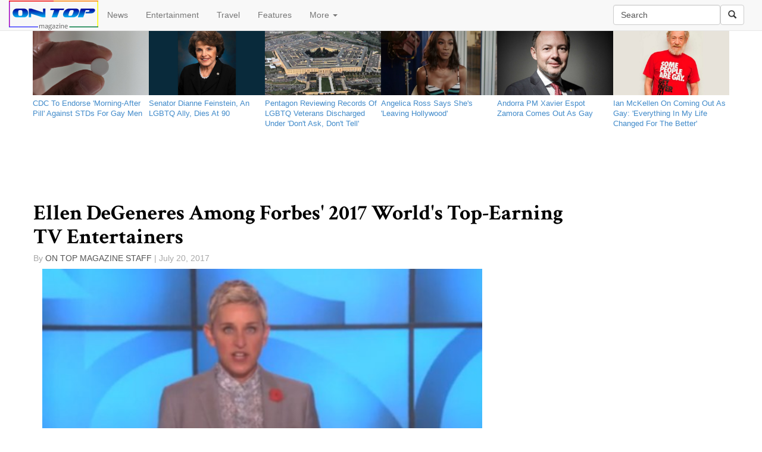

--- FILE ---
content_type: text/html; charset=utf-8
request_url: http://www.ontopmag.com/article/29618/Ellen_DeGeneres_Among_Forbes_2017_Worlds_Top_Earning_TV_Entertainers
body_size: 11555
content:

<!DOCTYPE html>

<html lang="en">
<head><meta charset="utf-8" /><meta name="robots" content="default, follow" /><meta name="googlebot" content="default, follow" /><meta name="language" content="english" /><meta property="fb:pages" content="495043790511" /><meta name="msvalidate.01" content="1CBFE669AE929C594B3B0E1BF4E454CE" /><meta name="viewport" content="width=device-width, initial-scale=1.0" /><title>
	Ellen DeGeneres Among Forbes&#39; 2017 World&#39;s Top-Earning TV Entertainers | On Top Magazine | LGBT News & Entertainment
</title>

   

          
        
      <script type="text/javascript">
          window.onload = function () {
              var myDiv = document.getElementById("MainContent_FormView1_lblBody");
              var myThirdPar = myDiv.getElementsByTagName("p")[3];
              var newDiv = document.createElement("div");
              newDiv.className = "adInjector";
            
              var newImg = document.createElement("img");
              newImg.src = "http://www.tqlkg.com/image-7388032-11098646-1400274404000";
              newImg.height = "250";
              newImg.width = "300";
              newImg.alt = "2Xist Shop";
              
              var newLink = document.createElement("a");
              newLink.href = "http://www.anrdoezrs.net/click-7388032-11098646-1400274404000";
              newLink.appendChild(newImg);
              newDiv.appendChild(newLink);
              myThirdPar.parentNode.insertBefore(newDiv, myThirdPar);

              


              //var newGANad = document.createElement("SCRIPT");
              //newGANad.src = "http://tag.gayadnetwork.com/ttj?id=1231478";
              //newGANad.type = "text/javascript";
              //newDiv.appendChild(newGANad);
              //myThirdPar.parentNode.insertBefore(newDiv, myThirdPar);

          }
       


      </script>
      
    <link href="../../favicon.ico" rel="shortcut icon" type="image/x-icon" /><link rel="alternate" type="application/atom+xml" title="atom" href="http://feeds2.feedburner.com/ontopmagazineheadlines" /><link href="../../Content/bootstrap.min.css" rel="stylesheet" /><link href="../../Content/Site.min.css" rel="stylesheet" />
   <script defer src="https://use.fontawesome.com/65f232d7af.js"></script>
    <script type="text/javascript" src='/Scripts/jquery-2.1.4.min.js' ></script>
    <script src='/Scripts/bootstrap.min.js' ></script>
   
    

<script>(function (i, s, o, g, r, a, m) { i.GoogleAnalyticsObject = r; i[r] = i[r] || function () { (i[r].q = i[r].q || []).push(arguments) }, i[r].l = 1 * new Date(); a = s.createElement(o), m = s.getElementsByTagName(o)[0]; a.async = 1; a.src = g; m.parentNode.insertBefore(a, m) })(window, document, 'script', 'https://www.google-analytics.com/analytics.js', 'ga'); ga('create', 'UA-823485-1', 'ontopmag.com'); ga('require', 'displayfeatures')
    ga('send', 'pageview', {});</script>

<meta name="description" content="Out comedian and television talk show host Ellen DeGeneres is ranked second on Forbe&#39;s list of top-earning television entertainers" /><meta name="keywords" content="gay celebrity, ellen degeneres" /><link rel="image_src" href="http://www.ontopmag.com/images/ArticleImages/ellen_degeneres_april_8_2016.jpg" /><link rel="amphtml" href="http://www.ontopmag.com/article/29618/Ellen_DeGeneres_Among_Forbes_2017_Worlds_Top_Earning_TV_Entertainers/amp" /><link rel="canonical" href="http://www.ontopmag.com/article/29618/Ellen_DeGeneres_Among_Forbes_2017_Worlds_Top_Earning_TV_Entertainers" /><meta property="og:description" content="Out comedian and television talk show host Ellen DeGeneres is ranked second on Forbe&#39;s list of top-earning television entertainers" /><meta property="og:type" content="article" /><meta property="og:title" content="Ellen DeGeneres Among Forbes&#39; 2017 World&#39;s Top-Earning TV Entertainers" /><meta property="og:url" content="http://www.ontopmag.com/article/29618/Ellen_DeGeneres_Among_Forbes_2017_Worlds_Top_Earning_TV_Entertainers" /><meta property="og:image" content="http://www.ontopmag.com/images/ArticleImages/ellen_degeneres_april_8_2016.jpg" /><meta property="og:site_name" content="On Top Magazine" /><meta property="fb:admins" content="495043790511" /><meta name="twitter:card" content="summary_large_image" /><meta name="twitter:site" content="@ontopmag" /><meta name="twitter:title" content="Ellen DeGeneres Among Forbes&#39; 2017 World&#39;s Top-Earning TV Entertainers" /><meta name="twitter:description" content="Out comedian and television talk show host Ellen DeGeneres is ranked second on Forbe&#39;s list of top-earning television entertainers" /><meta name="twitter:image" content="http://www.ontopmag.com/images/ArticleImages/ellen_degeneres_april_8_2016.jpg" /><meta name="twitter:url" content="http://www.ontopmag.com/article/29618/Ellen_DeGeneres_Among_Forbes_2017_Worlds_Top_Earning_TV_Entertainers" /><script type = "application/ld+json">{ "@context":  "http://schema.org", "@type": "NewsArticle", "headline": "Ellen DeGeneres Among Forbes' 2017 World's Top-Earning TV Entertainers", "datePublished": "7/20/2017 1:02:00 PM", "description": "Out comedian and television talk show host Ellen DeGeneres is ranked second on Forbe's list of top-earning television entertainers", "publisher": {"@type": "Organization", "name": "On Top Magazine", "logo": {"@type": "ImageObject", "url": "http://www.ontopmag.com/images/icons/OTM_logo_for_AMP.jpg", "width": 372, "height": 58}}, "image": {"@type": "ImageObject", "url": "http://www.ontopmag.com/images/ArticleImages/ellen_degeneres_april_8_2016.jpg", "height": 400, "width": 600}}</script></head>
<body>

 

    <form method="post" action="./Ellen_DeGeneres_Among_Forbes_2017_Worlds_Top_Earning_TV_Entertainers" id="ctl01">
<div class="aspNetHidden">
<input type="hidden" name="__EVENTTARGET" id="__EVENTTARGET" value="" />
<input type="hidden" name="__EVENTARGUMENT" id="__EVENTARGUMENT" value="" />
<input type="hidden" name="__VIEWSTATE" id="__VIEWSTATE" value="/[base64]/uEf277r6eSTZhTwBEUEcWRDvhSCMvRMao+Pyfzxc=" />
</div>

<script type="text/javascript">
//<![CDATA[
var theForm = document.forms['ctl01'];
if (!theForm) {
    theForm = document.ctl01;
}
function __doPostBack(eventTarget, eventArgument) {
    if (!theForm.onsubmit || (theForm.onsubmit() != false)) {
        theForm.__EVENTTARGET.value = eventTarget;
        theForm.__EVENTARGUMENT.value = eventArgument;
        theForm.submit();
    }
}
//]]>
</script>


<div class="aspNetHidden">

	<input type="hidden" name="__VIEWSTATEGENERATOR" id="__VIEWSTATEGENERATOR" value="2173C2F0" />
	<input type="hidden" name="__EVENTVALIDATION" id="__EVENTVALIDATION" value="/wEdAAMKaWjoras+w9Ar0Gnr0UiS4+3WpZQNb82rzs2KnT3rh3sRGgmzj74+iVfCpToiYdgV2pxUEs/IIYl7vYpPgeoLzAYVXBqGiaZnJH+BG4FxPA==" />
</div>





<nav class="navbar navbar-default navbar-fixed-top" role="navigation">
    <div class="container-fluid">
    <!-- Brand and toggle get grouped for better mobile display -->
    <div class="navbar-header ">
      <button type="button" class="navbar-toggle collapsed" data-toggle="collapse" data-target="#navbar-collapse-1">
        <span class="sr-only">Toggle navigation</span>
        <span class="icon-bar"></span>
        <span class="icon-bar"></span>
        <span class="icon-bar"></span>
      </button>

    <a id="HomeLink" class="navbar-brand" href="../../default.aspx"><img src="../../Images/Icons/otm6_new_logo_3px_border_150.png" alt="" /></a>
    </div>
        

    <!-- Collect the nav links, forms, and other content for toggling -->
    <div class="collapse navbar-collapse" id="navbar-collapse-1">



      <ul class="nav navbar-nav ">
        <li><a href="../../section/news">News</a></li>
        <li><a href="../../section/entertainment">Entertainment</a></li>
        <li><a href="../../section/travel">Travel</a></li>
        <li><a href="../../section/features">Features</a></li>
        <li class="dropdown">
          <a href="#" class="dropdown-toggle" data-toggle="dropdown">More <b class="caret"></b></a>
          <ul class="dropdown-menu">
            <li><a href="../../tags/marriage%20equality">Marriage Equality</a></li>
            <li><a href="../../tags/donald%20trump">Trump</a></li>
            <li><a href="../../tags/pride">LGBT Pride</a></li>
            <li><a href="../../tags/homophobia">Homophobia</a></li>
            <li><a href="../../tags/transphobia">Transphobia</a></li>
            <li><a href="../../tags/coronavirus">Coronavirus</a></li>
            <li class="divider"></li>
              <li><a href="https://www.facebook.com/ontopmag" target="_blank">Facebook</a></li>
              <li><a href="https://www.twitter.com/ontopmag" target="_blank">Twitter</a></li>
              <li><a href="http://feeds.feedburner.com/OnTopMagazineHeadlines" target="_blank">RSS</a></li>
            <li class="divider"></li>
            <li><a href="../../newsletter">Newsletter</a></li>
            <li><a href="../../privacy">Privacy policy</a></li>
              <li><a href="../../about">About us</a></li>
              <li><a href="../../contact">Contact us</a></li>
              <li><a href="../../advertise">Advertise</a></li>

          </ul>
        </li>
   
      </ul>

        
      <div class="navbar-form navbar-right" role="search">
          <div class="form-group">
 <input name="ctl00$txtSearch" type="text" value="Search" id="txtSearch" class="form-control navbar-input" title="Search by keyword" />
 </div><a id="lnkSearch" class="btn btn-default" href="javascript:__doPostBack(&#39;ctl00$lnkSearch&#39;,&#39;&#39;)"><i class="glyphicon glyphicon-search"></i></a>
 
     
 </div> 
           		        
    </div><!-- /.navbar-collapse -->

    </div><!-- /.container-fluid -->
</nav>
     
    




        <div class="container body-content">
            
 
<div class="row">
<ul class="latestDSK list-inline hidden-xs ">

    <li class="col-sm-2"><a href='/article/53198/CDC_To_Endorse_Morning_After_Pill_Against_STDs_For_Gay_Men'><div class="photo-component"><div class="photo-container photo-container-16x9"><div class="photo-fill" style="background-image: url('http://www.ontopmag.com/images/ArticleImages/pill_generic.jpg')"></div></div></div></a><a href='/article/53198/CDC_To_Endorse_Morning_After_Pill_Against_STDs_For_Gay_Men'> <p class="type-small ptxxs mtn pr5">CDC To Endorse 'Morning-After Pill' Against STDs For Gay Men                                        </p></a></li>

    
    <li class="col-sm-2"><a href='/article/53197/Senator_Dianne_Feinstein_An_LGBTQ_Ally_Dies_At_90'><div class="photo-component"><div class="photo-container photo-container-16x9"><div class="photo-fill" style="background-image: url('http://www.ontopmag.com/images/ArticleImages/dianne_feinstein_official_senate_2004.jpg')"></div></div></div></a><a href='/article/53197/Senator_Dianne_Feinstein_An_LGBTQ_Ally_Dies_At_90'> <p class="type-small ptxxs mtn pr5">Senator Dianne Feinstein, An LGBTQ Ally, Dies At 90                                                 </p></a></li>

    
    <li class="col-sm-2"><a href='/article/53196/Pentagon_Reviewing_Records_Of_LGBTQ_Veterans_Discharged_Under_Dont_Ask_Dont_Tell'><div class="photo-component"><div class="photo-container photo-container-16x9"><div class="photo-fill" style="background-image: url('http://www.ontopmag.com/images/ArticleImages/the_pentagon.jpg')"></div></div></div></a><a href='/article/53196/Pentagon_Reviewing_Records_Of_LGBTQ_Veterans_Discharged_Under_Dont_Ask_Dont_Tell'> <p class="type-small ptxxs mtn pr5">Pentagon Reviewing Records Of LGBTQ Veterans Discharged Under 'Don't Ask, Don't Tell'               </p></a></li>

    
    <li class="col-sm-2"><a href='/article/53195/Angelica_Ross_Says_Shes_Leaving_Hollywood'><div class="photo-component"><div class="photo-container photo-container-16x9"><div class="photo-fill" style="background-image: url('http://www.ontopmag.com/images/ArticleImages/angelica_ross_2023.jpg')"></div></div></div></a><a href='/article/53195/Angelica_Ross_Says_Shes_Leaving_Hollywood'> <p class="type-small ptxxs mtn pr5">Angelica Ross Says She's 'Leaving Hollywood'                                                        </p></a></li>

    
    <li class="col-sm-2"><a href='/article/53194/Andorra_PM_Xavier_Espot_Zamora_Comes_Out_As_Gay'><div class="photo-component"><div class="photo-container photo-container-16x9"><div class="photo-fill" style="background-image: url('http://www.ontopmag.com/images/ArticleImages/Xavier_Espot_Zamora_official.jpg')"></div></div></div></a><a href='/article/53194/Andorra_PM_Xavier_Espot_Zamora_Comes_Out_As_Gay'> <p class="type-small ptxxs mtn pr5">Andorra PM Xavier Espot Zamora Comes Out As Gay                                                     </p></a></li>

    
    <li class="col-sm-2"><a href='/article/53193/Ian_McKellen_On_Coming_Out_As_Gay_Everything_In_My_Life_Changed_For_The_Better'><div class="photo-component"><div class="photo-container photo-container-16x9"><div class="photo-fill" style="background-image: url('http://www.ontopmag.com/images/ArticleImages/ian_mckellen_some_people_are_gay.jpg')"></div></div></div></a><a href='/article/53193/Ian_McKellen_On_Coming_Out_As_Gay_Everything_In_My_Life_Changed_For_The_Better'> <p class="type-small ptxxs mtn pr5">Ian McKellen On Coming Out As Gay: 'Everything In My Life Changed For The Better'                   </p></a></li>

    </ul>
    <ul class="latestDSK list-inline hidden-sm hidden-md hidden-lg">


    <li class="col-xs-4"><a href='/article/53198/CDC_To_Endorse_Morning_After_Pill_Against_STDs_For_Gay_Men'><div class="photo-component"><div class="photo-container photo-container-16x9"><div class="photo-fill" style="background-image: url('http://www.ontopmag.com/images/ArticleImages/pill_generic.jpg')"></div></div></div></a><a href='/article/53198/CDC_To_Endorse_Morning_After_Pill_Against_STDs_For_Gay_Men'><p class="type-small ptxxs mtn pr5">CDC To Endorse 'Morning-After Pill' Against STDs For Gay Men                                        </p></a></li>

    
    <li class="col-xs-4"><a href='/article/53197/Senator_Dianne_Feinstein_An_LGBTQ_Ally_Dies_At_90'><div class="photo-component"><div class="photo-container photo-container-16x9"><div class="photo-fill" style="background-image: url('http://www.ontopmag.com/images/ArticleImages/dianne_feinstein_official_senate_2004.jpg')"></div></div></div></a><a href='/article/53197/Senator_Dianne_Feinstein_An_LGBTQ_Ally_Dies_At_90'><p class="type-small ptxxs mtn pr5">Senator Dianne Feinstein, An LGBTQ Ally, Dies At 90                                                 </p></a></li>

    
    <li class="col-xs-4"><a href='/article/53196/Pentagon_Reviewing_Records_Of_LGBTQ_Veterans_Discharged_Under_Dont_Ask_Dont_Tell'><div class="photo-component"><div class="photo-container photo-container-16x9"><div class="photo-fill" style="background-image: url('http://www.ontopmag.com/images/ArticleImages/the_pentagon.jpg')"></div></div></div></a><a href='/article/53196/Pentagon_Reviewing_Records_Of_LGBTQ_Veterans_Discharged_Under_Dont_Ask_Dont_Tell'><p class="type-small ptxxs mtn pr5">Pentagon Reviewing Records Of LGBTQ Veterans Discharged Under 'Don't Ask, Don't Tell'               </p></a></li>

    
    </ul>
</div>




    <div class="row im-centered hidden-xs" style="margin:auto; height:90px; max-width:728px;"><div style="background-color:#fff; width:728px; height:90px;"><div><!-- web_leaderboard -->
<!-- BEGIN JS TAG - OnTopMag Master Bottom 728x90 < - DO NOT MODIFY -->
<SCRIPT SRC="http://tag.gayadnetwork.com/ttj?id=1231475" TYPE="text/javascript" ></SCRIPT>
<!-- END TAG --></div></div></div>




        <div class="row im-centered hidden-sm hidden-md hidden-lg" style="margin:auto; max-width:320px;"><div  style="background-color:#fff; width:320px; height:50px;"><div><!-- BEGIN JS TAG - OnTopMag Mobi Leaderboard 320x50 < - DO NOT MODIFY -->
<SCRIPT SRC="http://tag.gayadnetwork.com/ttj?id=1318027" TYPE="text/javascript" ></SCRIPT>
<!-- END TAG --></div></div></div>

    <div class="row">
 
    <table cellspacing="0" id="MainContent_FormView1" style="border-collapse:collapse;">
	<tr>
		<td colspan="2">
        
        <div class="article-headline-wrapper">
        <h1><span id="MainContent_FormView1_Label1" class="headline">Ellen DeGeneres Among Forbes' 2017 World's Top-Earning TV Entertainers                              </span></h1>

        <!-- Go to www.addthis.com/dashboard to customize your tools -->
        <div style="margin-bottom:5px;" data-title='Ellen DeGeneres Among Forbes' 2017 World's Top-Earning TV Entertainers' class="addthis_sharing_toolbox"></div>
        
            <ul class="h5 list-inline container text-sizing-80" style="color:#a8a8a8; padding:0; list-style-type:none;">
                <li style="padding:0;">By </li>
                <li style="color: #545454; padding:0; text-transform: uppercase;">
                    
                       <span id="MainContent_FormView1_Label2">On Top Magazine Staff                             </span>       
                   </li>
                <li style="padding:0;"> |  
              <span id="MainContent_FormView1_Label3">July 20, 2017</span></li>
            </ul>

            </div>
        
           
   <div class="col-md-8">  


       <span id="MainContent_FormView1_Media"><img class='img-responsive col-xs-12' src='http://www.ontopmag.com/images/ArticleImages/ellen_degeneres_april_8_2016.jpg'/></span>
        <span id="MainContent_FormView1_lblBody" class="articleBody">
<p>Out comedian and television talk show
host Ellen DeGeneres is ranked second on Forbe's list of top-earning
television entertainers.</p>
<p>Dr. Phil McGraw tops the list with $79
million.  The television personality, author and psychologist hosts
the popular syndicated talk show <i>Dr. Phil</i>, which debuted in
2012.  On the show, McGraw offers advice in the form of “life
strategies” to his guests.</p>
<p>DeGeneres came in a close second with
$77 million.  DeGeneres launched her syndicated talk show, <i>The
Ellen DeGeneres Show</i>, in 2003 after her second network sitcom was
canceled.</p>
<p>“While DeGeneres' eponymous talk show
is still responsible for the bulk of her earnings, the star is using
her show's assets, including adorable toddlers and YouTube stars, to
make money in streaming,” Forbes wrote in a bio linked to the list.
 “Her umbrella digital company, Ellen Digital Ventures, is a
multi-million dollar business thanks to sponsored shows on
proprietary streaming platform Ellentube and various mobile games
including hit Heads Up. Now she's headed to Netflix, where she will
air her first stand-up special in 15 years.”</p>
<p>(Related: <a href="http://www.ontopmag.com/article/28308/Ellen_DeGeneres_Says_Donald_Trump_Is_Not_Welcome_On_Her_Show" target="_blank">Ellen
DeGeneres says Donald Trump is not welcome on her show.</a>)</p>
<p>Rounding out the top ten are Jerry
Seinfeld ($60 million), Gordon Ramsay ($60), Ryan Seacrest ($58),
Louis C.K. ($52), Judy Sheindlin ($47), Kim Kardashian ($45.5), Simon
Cowell ($43.5) and Steve Harvey ($42.5).</p>
</span>

       <!-- Go to www.addthis.com/dashboard to customize your tools -->
<div class="addthis_recommended_horizontal hidden-md hidden-lg" ></div>
 <div class="fb-comments" data-width="100%" data-mobile="auto-detect"  data-version="v2.3" data-numposts="5"></div>
          </div>
            <div class="col-md-4 hidden-xs hidden-sm">


<div height: 250px; width: 300px; background-color: white;><!-- BEGIN JS TAG - OnTopMag ROS 300x250 < - DO NOT MODIFY -->


<SCRIPT SRC="http://tag.gayadnetwork.com/ttj?id=1231478" TYPE="text/javascript"></SCRIPT>
<!-- END TAG --></div>




<div style="margin-top:30px" class="fb-page" data-href="https://www.facebook.com/ontopmag" data-small-header="false" data-adapt-container-width="true" data-hide-cover="false" data-show-facepile="false" data-show-posts="false"><div class="fb-xfbml-parse-ignore"><blockquote cite="https://www.facebook.com/ontopmag"><a href="https://www.facebook.com/ontopmag">On Top Magazine</a></blockquote></div></div>


<!-- Go to www.addthis.com/dashboard to customize your tools -->
<div style="margin-top:30px;" class="addthis_recommended_vertical"></div>

<div style="height:600px; width:300px; background-color:white;"><!-- BEGIN JS TAG - OnTopMag ROS 300x600 < - DO NOT MODIFY -->
<SCRIPT SRC="http://tag.gayadnetwork.com/ttj?id=1307502" TYPE="text/javascript"></SCRIPT>
<!-- END TAG --></div></div>

    </td>
	</tr>
</table>


 
        
  </div>
    <div id="fb-root"></div>
<script>(function (d, s, id) {
    var js, fjs = d.getElementsByTagName(s)[0];
    if (d.getElementById(id)) return;
    js = d.createElement(s); js.id = id;
    js.src = "//connect.facebook.net/en_US/sdk.js#xfbml=1&version=v2.4&appId=239547596064955";
    fjs.parentNode.insertBefore(js, fjs);
}(document, 'script', 'facebook-jssdk'));</script>
    <!-- Go to www.addthis.com/dashboard to customize your tools -->
<script type="text/javascript" src="//s7.addthis.com/js/300/addthis_widget.js#pubid=ontopmag" async="async"></script>
    <link href="http://fonts.googleapis.com/css?family=Crimson+Text:700" rel="stylesheet" type="text/css" />

     
            <footer class="bs-docs-footer" role="contentinfo" >
                <div class="container">
                            <div class="text-center center-block">
           
   
                <a href="https://www.facebook.com/ontopmag" target="_blank"><i id="social" class="fa fa-facebook-square fa-3x"></i></a>
	            <a href="https://twitter.com/ontopmag" target="_blank"><i id="social" class="fa fa-twitter-square fa-3x"></i></a>
	            <a href="https://plus.google.com/ontopmag" target="_blank"><i id="social" class="fa fa-google-plus-square fa-3x"></i></a>
                <a href="http://feeds.feedburner.com/OnTopMagazineHeadlines" target="_blank"><i id="social" class="fa fa-rss-square fa-3x"></i></a>
	            <a href="../../contact" target="_blank"><i id="social" class="fa fa-envelope-square fa-3x"></i></a>
</div>
                       
                    <ul class="bs-docs-footer-links text-muted">

                        <li ><a href="../../newsletter">Newsletter</a></li>
                        <li > &middot; </li>
                        <li ><a href="../../privacy">Privacy</a></li>
                        <li > &middot; </li>
                        <li ><a href="../../about">About</a></li>
                        <li > &middot; </li>
                        <li ><a href="../../advertise">Advertise</a></li>
                        <li > &middot; </li>
                        <li ><a href="../../contact">Contact</a></li>
                       
                    </ul>
 <p>&copy; 2026 On Top Media</p>
                </div>
          
            
    
</footer>
        </div>
           
       
</form>
    

 
</body>

</html>

